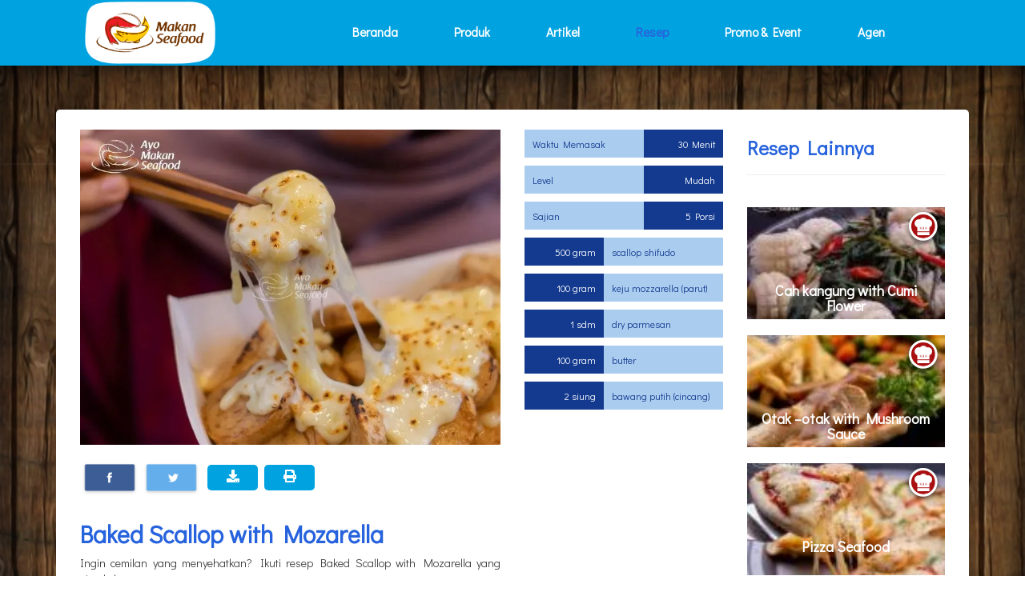

--- FILE ---
content_type: text/html; charset=UTF-8
request_url: https://makanseafood.com/resep/47-baked-scallop-with-mozarella
body_size: 24216
content:

<!DOCTYPE html>
<html itemscope="" itemtype="http://schema.org/WebPage" lang="en-ID">
<head prefix="og: http://ogp.me/ns# fb: http://ogp.me/ns/fb# website: http://ogp.me/ns/website#">
<meta charset="utf-8">
<meta http-equiv="Content-Type" content="text/html; charset=utf-8">
<meta http-equiv="X-UA-Compatible" content="IE=edge">
<meta name="viewport" content="width=device-width, initial-scale=1, minimum-scale=1, shrink-to-fit=no, user-scalable=yes">
    <title>Makan Seafood - Baked Scalop with Mozarella</title>
<meta name="author" content="makanseafood.com" lang="id">
 
    <meta name="description" content="Ingin cemilan yang menyehatkan? Ikuti resep Baked Scallop with Mozarella yang simple banget">
    <meta name="keywords" content="Baked scallop with mozzarella, menu ikan, resep ikan, resep rumahan, shifudo, shifudo kue ikan pedas, shifudo scallop">
<meta name="robots" content="all">
<meta name="geo.placename" content="Indonesia">
<meta name="geo.region" content="ID-JI">
<meta name="geo.country" content="id">
<meta name="language" content="id">
<meta name="rating" content="general">
<meta name="distribution" content="global">
<meta name="tgn.nation" content="Indonesia">
<meta name="revisit-after" content="1 days">
<meta name="copyright" content="© 2019 makanseafood.com. Hak cipta dilindungi hukum.">
<meta name="theme-color" content="#00A2E0">
<meta name="google-site-verification" content="">
<meta name="apple-mobile-web-app-title" content="makanseafood.com"> 
<meta name="application-name" content="makanseafood.com"> 
<meta property="fb:pages" content="">
<meta property="fb:app_id" content="">
<meta property="og:type" content="website">
<meta name="twitter:card" content="summary_large_image">
<meta property="og:url" content="https://makanseafood.com/resep/47-baked-scallop-with-mozarella">
    <meta property="og:title"  content="Baked Scalop with Mozarella">    
    <meta name="twitter:title" content="Baked Scalop with Mozarella">
    <meta property="og:image"  content="https://makanseafood.com/source/Foto2 Resep Edited/280D45E8-01B3-49E5-9564-C61FBD680423.webp">
    <meta name="twitter:image" content="https://makanseafood.com/source/Foto2 Resep Edited/280D45E8-01B3-49E5-9564-C61FBD680423.webp">

 
    <meta property="og:description"  content="Ingin cemilan yang menyehatkan? Ikuti resep Baked Scallop with Mozarella yang simple banget">
    <meta name="twitter:description" content="Ingin cemilan yang menyehatkan? Ikuti resep Baked Scallop with Mozarella yang simple banget">

    <link rel="amphtml" href="https://makanseafood.com/resep/47-baked-scallop-with-mozarella?amp=1">


<link type="text/css" rel="stylesheet" href="https://makanseafood.com/assets/v1/css/bootstrap.min.css">
<link type="text/css" rel="stylesheet" href="https://makanseafood.com/assets/v1/css/v1a.css?19060624415">
<link type="text/css" rel="stylesheet" href="https://makanseafood.com/assets/v1/css/fotorama.css">
<link type="text/css" rel="stylesheet" href="https://makanseafood.com/assets/v1/owl/assets/owl.carousel.min.css">
<link type="text/css" rel="stylesheet" href="https://makanseafood.com/assets/v1/owl/assets/owl.theme.default.min.css">
<link type="text/css" rel="stylesheet" href="https://makanseafood.com/assets/v1/css/all.min.css">
<link rel="icon" type="image/png" href="https://makanseafood.com/assets/v1/img/ms_icon_32x32.png" sizes="32x32">
<link href='https://fonts.googleapis.com/css?family=Source+Sans+Pro:400,700,700italic,400italic,300,300italic' rel='stylesheet' type='text/css'>
<link href="https://fonts.googleapis.com/css?family=Roboto:400|Roboto+Slab:400,700" rel="stylesheet">
<link href="https://fonts.googleapis.com/css?family=Didact+Gothic:400,700,700italic,400italic,300,300italic" rel="stylesheet">



<style>
.col-mds-4{
  position: relative;
  min-height: 1px;
  padding-right: 15px;
  padding-left: 15px;
}

@media (min-width:992px) {
  .col-mds-4 {
    float: none;
      width:33.3%;
  }
}

</style>
 
<script src="https://makanseafood.com/assets/v1/js/jquery-1.10.2.min.js"></script>
<script src="https://makanseafood.com/assets/v1/js/bootstrap.min.js"></script>
<script src="https://makanseafood.com/assets/v1/js/fotorama.js"></script>
<script src="https://makanseafood.com/assets/v1/owl/owl.carousel.min.js"></script>
<script src="https://www.google.com/recaptcha/api.js" async defer></script>

<!-- Google tag (gtag.js) -->
<script async src="https://www.googletagmanager.com/gtag/js?id=G-V9NLNKSTY2"></script>
<script>
  window.dataLayer = window.dataLayer || [];
  function gtag(){dataLayer.push(arguments);}
  gtag('js', new Date());

  gtag('config', 'G-V9NLNKSTY2');
</script>

    &lt;!-- GA --&gt;
 

<!-- Global site tag (gtag.js) - Google Analytics -->
<script async src="https://www.googletagmanager.com/gtag/js?id=UA-137507804-1"></script>
<script>
  window.dataLayer = window.dataLayer || [];
  function gtag(){dataLayer.push(arguments);}
  gtag('js', new Date());

  gtag('config', 'UA-137507804-1');
</script>

</head>
<body><nav class="navbar navbar-default navbar-fixed-top">
        <div class="container" style="margin-top:10px;"> 
            <div class="navbar-header"> 
                <button type="button" class="collapsed navbar-toggle" data-toggle="collapse" data-target="#bs-example-navbar-collapse-6" aria-expanded="false"> 
                    <span class="sr-only">Toggle navigation</span> 
                    <span class="icon-bar"></span> 
                    <span class="icon-bar"></span> 
                    <span class="icon-bar"></span> 
                </button> <a href="https://makanseafood.com/" class="navbar-brand visible-xs">
                    <div class="logo" >
                        <img src="https://makanseafood.com/assets/v1/img/logos.png" height="70px" />
                    </div>
                </a> 
            </div>
            <div class="collapse navbar-collapse" id="bs-example-navbar-collapse-6"> 
                <ul class="nav navbar-nav"> 
                    <li style="display:none">
                        <h1>Makan Seafood</h1>
                    </li>
                    <li class="hidden-xs">
                        <div class="logo-left" onclick="location.href='https://makanseafood.com/';">
                            <img src="https://makanseafood.com/assets/v1/img/logos.png" height="80px" class="logo" />
                        </div>
                    </li> 
                    <li  >
                        <a href="https://makanseafood.com/">Beranda</a>
                    </li> 
                    <li >
                        <a href="https://makanseafood.com/produk">Produk</a>
                    </li> 
                    <li >
                        <a href="https://makanseafood.com/artikel">Artikel</a>
                    </li> 
                    <li class="active">
                        <a href="https://makanseafood.com/resep">Resep</a>
                    </li> 
                    <li >
                        <a href="https://makanseafood.com/promo">Promo & Event</a>
                    </li> 
                    <li >
                        <a href="https://makanseafood.com/agents">Agen</a>
                    </li>             
                </ul>
            </div>        
        </div>        
    </nav><section class="slider">
        <div class="firstfold" style="background-image:url('https://makanseafood.com/assets/v1/img/ld_01.jpg')" >
            <div class="col-md-12 wraptitle">
                <div class="col-md-3"></div>
                <div class="col-md-6 col-sm-12 col-xs-12">
                    <div class="titles" style="text-align:center;margin-top:50px;">

                    </div>
                </div>
                <div class="col-md-3"></div>        
            </div>
        </div>                
    </section>   

<section class="informasi">
    <div class="container" style="margin-bottom:100px">
        <div class="col-md-12">
            <div class="section-title text-center"></div>            
        </div>
        <div class="col-md-12 blockwhite">            
            <div class="col-md-6">
                <div class="content">
                    <img alt="Baked Scallop with Mozarella"  title="Baked Scallop with Mozarella" src="https://makanseafood.com/source/Foto2 Resep Edited/280D45E8-01B3-49E5-9564-C61FBD680423.webp" class="img-responsive center-block" />
                    <div class="w_share">
                        <a onclick="window.open(this.href, 'Facebook Share', 'height=436,width=626').focus();return false;" href="https://www.facebook.com/sharer.php?u=https%3A%2F%2Fmakanseafood.com%2Fresep%2F47-baked-scallop-with-mozarella"><img src="https://makanseafood.com/assets/v1/img/btn_fb.png" class="s_img" /></a>
                        <a onclick="window.open(this.href, 'Twitter Share', 'height=436,width=626').focus();return false;" href="https://twitter.com/intent/tweet?text=Baked+Scallop+with+Mozarella&url=https://makanseafood.com/resep/47-baked-scallop-with-mozarella"><img src="https://makanseafood.com/assets/v1/img/btn_twitter.png" class="s_img" /></a>
                        <a href="whatsapp://send?text=Baked Scallop with Mozarella https://makanseafood.com/resep/47-baked-scallop-with-mozarella" target="_blank" class="hidden-md hidden-lg hidden-sm"><img src="https://makanseafood.com/assets/v1/img/wa.png" class="s_img" /></a>
                        <a href="https://makanseafood.com/resep/download/47-baked-scallop-with-mozarella">
                            <span >
                                <i class="fas fa-download" style="color:#fff; font-size:16px;padding:10px;border-radius:5px;background-color:#00A2E0;width:63px;height:32px;text-align:center;margin-left:5px;padding-top:6px;"></i>
                            </span>
                        </a>   
                        <a href="https://makanseafood.com/resep/print/47-baked-scallop-with-mozarella">
                            <span >
                                <i class="fas fa-print" style="color:#fff; font-size:16px;padding:10px;border-radius:5px;background-color:#00A2E0;width:63px;height:32px;text-align:center;margin-left:5px;padding-top:6px;"></i>
                            </span>
                        </a>                                                
                    </div>
                    <h2 class="red">Baked Scallop with Mozarella</h2>
                    <div class="fill">
                        <p>Ingin cemilan yang menyehatkan? Ikuti resep Baked Scallop with Mozarella yang simple banget</p>
                    </div>
                    <div class="cara-masak">
                        <h4 class="red">Cara Memasak</h4>
                                                          
                                              
                        <div class="w_cara">
                            <div class="w_num">
                                <label class="num">1</label>
                                <div class="sudut"></div>
                                <div class="w_detail">
                                    Buat bahan olesan yang terdiri dari butter dan bawang putih
                                </div>
                            </div>
                        </div>                    
                                                                                  
                                              
                        <div class="w_cara">
                            <div class="w_num">
                                <label class="num">2</label>
                                <div class="sudut"></div>
                                <div class="w_detail">
                                    Letakkan scallop Shifudo pada loyang, olesi dengan keju mozzarella dan parmesan.
                                </div>
                            </div>
                        </div>                    
                                                                                  
                                              
                        <div class="w_cara">
                            <div class="w_num">
                                <label class="num">3</label>
                                <div class="sudut"></div>
                                <div class="w_detail">
                                    Masukkan ke dalam oven atau microwave, panggang selama 10 menit. Sajikan selagi hangat
                                </div>
                            </div>
                        </div>                    
                                                                                            </div>
                </div>
            </div>
            <div class="col-md-3">
                                <div class="w_rd">
                    <div class="r_left_shine">Waktu Memasak</div>
                    <div class="r_right_dark">30 Menit</div>
                </div>
                <div class="w_rd">
                    <div class="r_left_shine">Level</div>
                    <div class="r_right_dark">Mudah</div>
                </div>
                <div class="w_rd">
                    <div class="r_left_shine">Sajian</div>
                    <div class="r_right_dark">5 Porsi</div>
                </div>
                                <div class="w_rd">
                    <div class="r_left_dark">500 gram</div>
                    <div class="r_right_shine">scallop shifudo</div>
                </div>
                                <div class="w_rd">
                    <div class="r_left_dark">100 gram</div>
                    <div class="r_right_shine">keju mozzarella (parut)</div>
                </div>
                                <div class="w_rd">
                    <div class="r_left_dark">1 sdm</div>
                    <div class="r_right_shine">dry parmesan</div>
                </div>
                                <div class="w_rd">
                    <div class="r_left_dark">100 gram</div>
                    <div class="r_right_shine">butter</div>
                </div>
                                <div class="w_rd">
                    <div class="r_left_dark">2 siung</div>
                    <div class="r_right_shine">bawang putih (cincang)</div>
                </div>
                            </div>
            <div class="col-md-3">
                <h3 class="red">Resep Lainnya</h3>
                <hr />
                                <a href="https://makanseafood.com/resep/1-Cah-kangung-with-Cumi-Flower">
                    <div class="r_rd">
                        <div class="r_resep_wrap" style="background-image:url('https://makanseafood.com/thumbs/resep/Makan Seafood_Fiesta Seafood_Cah Kangkung Flower.webp ')" >
                        <img   alt="Cah kangung with Cumi Flower"   title="Cah kangung with Cumi Flower" src="https://makanseafood.com/assets/v1/img/ico_redhatchef.png" class="f_ico" />
                        <h4 class="text-center fwhite r_title">Cah kangung with Cumi Flower</h4>
                        </div>
                    </div>
                </a>
                                <a href="https://makanseafood.com/resep/2-Otak-otak-with-Mushroom-Sauce">
                    <div class="r_rd">
                        <div class="r_resep_wrap" style="background-image:url('https://makanseafood.com/thumbs/Foto2 Resep Edited/6FE8B741-F1B1-42A8-BC07-89904CFA93F8.webp ')" >
                        <img   alt="Otak –otak  with Mushroom Sauce"   title="Otak –otak  with Mushroom Sauce" src="https://makanseafood.com/assets/v1/img/ico_redhatchef.png" class="f_ico" />
                        <h4 class="text-center fwhite r_title">Otak –otak  with Mushroom Sauce</h4>
                        </div>
                    </div>
                </a>
                                <a href="https://makanseafood.com/resep/3-Pizza-Seafood">
                    <div class="r_rd">
                        <div class="r_resep_wrap" style="background-image:url('https://makanseafood.com/thumbs/Foto2 Resep Edited/EC65706C-0A01-4F6A-897B-088080BE85DE.webp ')" >
                        <img   alt="Pizza Seafood"   title="Pizza Seafood" src="https://makanseafood.com/assets/v1/img/ico_redhatchef.png" class="f_ico" />
                        <h4 class="text-center fwhite r_title">Pizza Seafood</h4>
                        </div>
                    </div>
                </a>
                                <a href="https://makanseafood.com/resep/4-Seblak-Kuah-Semarak">
                    <div class="r_rd">
                        <div class="r_resep_wrap" style="background-image:url('https://makanseafood.com/thumbs/Foto2 Resep Edited/Screenshot 2023-11-02 132935.webp ')" >
                        <img   alt="Seblak Kuah Semarak"   title="Seblak Kuah Semarak" src="https://makanseafood.com/assets/v1/img/ico_redhatchef.png" class="f_ico" />
                        <h4 class="text-center fwhite r_title">Seblak Kuah Semarak</h4>
                        </div>
                    </div>
                </a>
                                <a href="https://makanseafood.com/resep/6-Seafood-Zuppa-Soup">
                    <div class="r_rd">
                        <div class="r_resep_wrap" style="background-image:url('https://makanseafood.com/thumbs/Foto2 Resep Edited/0662BB3A-3BFC-41C7-AEE9-04330DBA8046.webp ')" >
                        <img   alt="Seafood Zuppa Soup "   title="Seafood Zuppa Soup " src="https://makanseafood.com/assets/v1/img/ico_redhatchef.png" class="f_ico" />
                        <h4 class="text-center fwhite r_title">Seafood Zuppa Soup </h4>
                        </div>
                    </div>
                </a>
                            </div>
            <div class="clearfix"></div>                    
        </div>
        <div class="row">
            <div class="col-md-12">
            <div class="box-agent clearfix">
                        <div class="col-md-2"></div>
                        <div class="col-md-8">
                            <h3 class="text-center">
                                Tertarik Bermitra dengan Kami ?
                            </h3>
                            <br />
                            <p class="text-center">
                                <p>Yuk jadi CP Prima Seafood Agent!</p>
<p>Chat WhatsApp kami 0895-0101-0402 (senin - jumat 09.00 s/d 17.00)</p>
                            </p>
                            <br />
                            <a href="https://makanseafood.com/agents" class="btn btn-default">Selengkapnya</a>
                        </div>
                        <div class="col-md-2"></div>
                    </div>                                  
            </div>        
        </div>
    </div>
</section>
<div class="footer">
            <div class="container">
                <div class="mfix">
                    <div class="col-md-3">
                        <h3>Hubungi Kami</h3>
                        <br />
                        <div class="row">
                            <div class="col-xs-2 text-center">
                                <img src="https://makanseafood.com/assets/v1/img/ic_wa.png" width="18px" />
                            </div>
                            <div class="col-xs-10">
                                <p>0895-0101-0402</p>
                            </div>
                        </div>
                        <br />
                        <div class="row">
                            <div class="col-xs-2  text-center">
                                <img src="https://makanseafood.com/assets/v1/img/ic_pin_drop_24px@2x.png" width="18px" />
                            </div>
                            <div class="col-xs-10">
                                <p><p>Puri Matari 2, Jalan HR Rasuna Said Kav H1-2, Karet Kuningan, Setiabudi, Jakarta 12920</p></p>
                            </div>
                        </div>
                        <div class="row">
                                <div class="col-xs-2 text-center">
                                    <img src="https://makanseafood.com/assets/v1/img/ic_markunread_24px@2x.png" width="18px" />
                                </div>
                                <div class="col-xs-10">
                                    <p>ayomakanseafood@gmail.com</p>
                                </div>
                            </div>    
                             
                    </div>
                    <div class="col-md-3">
                        <div class="gatter-fix">
                                                        <div class="col-md-12 col-xs-4 white">
                                <a href="https://makanseafood.com/pages/detail/kebijakan-privacy">Kebijakan Privacy</a>
                            </div>

                 <!--
                            <div class="col-md-12 col-xs-4 white">
                                <a href="https://makanseafood.com/contact">Hubungi Kami</a>
                            </div>
                            <div class="row">
                                <div class="col-xs-12 text-center">
                                    <img src="https://makanseafood.com/assets/v1/img/call-center.png" width="265px" />
                                </div>
                            </div>
		  -->                             
                        </div>
                    </div>
                    <div class="col-md-3"></div>
                    <div class="col-md-3 col-xs-12">
                        <div class="gatter-fix">                            
                            <div class="text-center">
                                <span>
                                    <a href="https://www.instagram.com/ayomakanseafood/">
                                        <img src="https://makanseafood.com/assets/v1/img/instagram.png" height="24px"/>
                                    </a>
                                </span> &nbsp; 
                                <span>
                                    <a href="https://www.facebook.com/ayomakanseafood/">
                                        <img src="https://makanseafood.com/assets/v1/img/facebook-square.png" height="24px" />
                                    </a>
                                </span> &nbsp;
                                <span>
                                    <a href="https://www.tiktok.com/@ayomakanseafood">
                                        <img src="https://makanseafood.com/assets/v1/img/tiktok_logo.png" height="24px" />
                                    </a>
                                </span> &nbsp;
                            </div>
                            <br />
                            <div class="text-center">
                                <img src="https://makanseafood.com/assets/v1/img/logos.png" height="100px" />
                            </div>                          
                        </div>        
                    </div>
                </div>
            </div>
        </div>
    </footer>    
    <div class="hidden-md hidden-lg hidden-sm">
        <div class="floating">
            <div class="col-xs-4 text-center">
                <a href="https://www.instagram.com/ayomakanseafood/" target="_blank">
                    <i class="fab fa-instagram"></i>
                </a>
            </div>
            <div class="col-xs-4 text-center r_l">
                <a href="https://makanseafood.com/agents" >
                    <i class="fas fa-user-plus"></i>
                </a>
            </div>
            <div class="col-xs-4 text-center">
                <a href="https://api.whatsapp.com/send?phone=6289501010402&text=Halo%20Admin%20" target="_blank">
                    <i class="fab fa-whatsapp"></i>
                </a>
            </div>
        </div>    
    </div>
</body>
</html>


--- FILE ---
content_type: text/css
request_url: https://makanseafood.com/assets/v1/css/v1a.css?19060624415
body_size: 14759
content:
body {
    font-family: 'Didact Gothic', serif;   
    color:#fff;     
    font-size:1.2em;
}
h2 {
    font-weight: bold;
}
h3 {
    font-weight: bold;
}
h4 {
    font-weight: bold;
    color:#2763dd;
}
.col-art {
    display: inline-block;
    vertical-align: top;    
    width: 33%;
    padding: 0 15px;
    overflow-x: hidden;
    -moz-margin-end: -4px;
}
a:hover {
    text-decoration: none;
}
.autoimg {
    width: 100%;
    margin-top: 65px;
    /* margin-bottom: 100px; */
    clear: both;    
}
.fleximg {
    max-width: 100%;
    height: auto;
    width: auto\9; /* ie8 */    
}
.black {
    color:#444;
}
.navbar {
    min-height:82px;    
}
.nav.navbar-nav {
    display: flex;
    /*justify-content: center;*/
    flex-wrap: wrap;
    font-size: 1.3em;
    margin-top: 5px;
}
.navbar-default {
    background: #2763dd;
    background: #00A2E0;
    font-weight: bold;  
    border-color:transparent;
}
.navbar-default .navbar-nav>.active>a, .navbar-default .navbar-nav>.active>a:hover, .navbar-default .navbar-nav>.active>a:focus {
    background-color:transparent;
    color: #2763dd;
    font-weight: bold;
    
}
.navbar-nav>li {
    margin: 0 20px;
}
.navbar-default .navbar-nav>li>a {
    color:#ffffff;
}
.navbar-default .navbar-nav>li>a:hover {
    color: #2763dd;
    font-weight: bold;  
    border-radius: 5px;
    
    background-color:#fff;
}
.navbar-default .navbar-toggle .icon-bar {
    background-color:#2763dd;;
}
.navbar-default .navbar-toggle {
    border: none;
}
.navbar-brand {
    padding:0;
}
.logo {
    margin: 0px 15px 0px 15px;
}
.slider {
    /*height:500px;*/
    height: auto;
    min-height: 100%;        
}
.minslider {    
    height: auto;
    min-height: 100%;    
}
.minwraptitle {
    top:150px;
}
.firstfold {
    width:100%;
    height:100%;
    background-position: center;    
    background-size: cover;    
    margin-top: 65px;
}
.wraptitle {
    position: absolute;
    top:265px;
    width:100%;
}
.titled {
    background:url('../img/bg.png') repeat;    
    padding:10px;
    text-align: center;
    color:#ffffff;    
}
.titled p {
    margin-top:10px;
}
.informasi {
    background:url('../img/bg_kayu.jpg');
    width:100%;
    height:100%;
    background-position: center;    
    background-size: contain;    
    box-shadow: inset 0px 16px 50px #000000;
    margin-top:-20px;
    padding:0 0 100px 0;
}
.section-title  {
    padding:50px 0 25px 0;
}
.flex {
    overflow: hidden;
}
.box {
    padding:10px;
    background-color: #ffffff;
    /*box-shadow: 10px 10px 10px 0px #000000;*/
    text-align: center;    
    padding-bottom: 99999px; 
    margin-bottom: -99999px;
}
.box img{
    margin:0 auto;
}
.box h4 {
    padding: 10px 0;
}
.box p {
    color:#000000;
}
.red {
    color:#2763dd;
}
.btn-merah {
    background-color: #2763dd;
    color:#ffffff;
}
.row-eq-height {
    display: -webkit-box;
    display: -webkit-flex;
    display: -ms-flexbox;
    display:         flex;
}
.resep {
    background: #2763dd;
    background: #00A2E0; 
    /*box-shadow: inset 0px 16px 50px #000000;*/
    font-weight: bold;  
    padding:50px 25px;
}
.kotak {
    /*border: 1px solid #ffffff;*/
    padding-bottom:50px;
    color:#888888;
    text-align: center;
    color:#fff;
}
.kotak h3 {    
    padding: 15px 0;
}
.bg_produk {
    width:100%;
    height:250px;
    background-position: center;    
    background-size: contain;    
    background-repeat: no-repeat;
}
.box_produk {    
    /*
    -webkit-box-shadow: 5px 5px 5px 0px rgb(0, 0, 0);
    -moz-box-shadow: 5px 5px 5px 0px rgb(0, 0, 0);
    box-shadow: 5px 5px 5px 0px rgb(0, 0, 0);    
    */
    background-color: #ffffff;   
    color:#000000;
    text-align: left;      
    margin-bottom:30px;       
    padding:10px 0 0 0;
    border-radius: 5px;
}
.bg_news {
    width:100%;
    height:250px;
    background-position: top left;    
    background-size: cover;    
    background-repeat: no-repeat;
    border-radius: 5px 5px 0 0;
}
.box_news {    
    /*
    -webkit-box-shadow: 5px 5px 5px 0px rgb(0, 0, 0);
    -moz-box-shadow: 5px 5px 5px 0px rgb(0, 0, 0);
    box-shadow: 5px 5px 5px 0px rgb(0, 0, 0);    
    */
    background-color: #ffffff;   
    color:#000000;
    text-align: left;      
    margin-bottom:30px;    
    min-height: 360px;   
    border-radius: 5px;
}
.bg_resep {
    width:100%;
    height:250px;
    background-position: top left;    
    background-size: cover;    
    background-repeat: no-repeat;
    border-radius: 5px 5px 0 0;
}
.box_resep {   
    /* 
    -webkit-box-shadow: 5px 5px 5px 0px rgb(0, 0, 0);
    -moz-box-shadow: 5px 5px 5px 0px rgb(0, 0, 0);
    box-shadow: 5px 5px 5px 0px rgb(0, 0, 0);    
    */
    background-color: #ffffff;   
    color:#000000;
    text-align: left;      
    margin-bottom:30px;       
    border-radius: 5px;
}
.detailbox {
    padding:10px;
}
.detailbox h4 {
    margin:10px;
}
.gatter {
    margin-top:15px;
}
.taukahkamu {
    /*
    box-shadow: inset 0px 16px 50px #000000;
    */
    font-weight: bold;  
    padding:50px 25px;    
    color:#000000;
}
.tkk {
    border: 1px solid #000000;
    border-radius: 5px;
}
.img-tkk {
    width:240px;
    min-height:350px;
    height:100%;    
    background-position: center;    
    background-size: cover;    
    background-repeat: no-repeat;
    border-radius: 5px 0 0 5px;
}
.content-tkk {
    padding:30px;
}
.box-agent {
    background: #00A2E0;      
    padding:15px;    
    margin-top:35px;
    text-align: center;
    margin-bottom:100px;
    border-radius: 5px;
}
.footer {
    width:100%;
    height:335px;
    background-position: top;    
    background-size: cover;    
    background-repeat: no-repeat;
    background-image: url('../img/footer_new.png');
    margin-top:-174px;    
}
.footer_err {    
    width:100%;
    height:335px;
    background-position: top;    
    background-size: cover;    
    background-repeat: no-repeat;
    background-image: url('../img/footer_new.png');
    margin-top:118px;    
}
.gatter-fix {
    margin-top:75px;
}
.brand-box {
    padding:15px 0;
    border: 5px solid #D8D8D8;
    background: #ffffff;
    margin:100px 0 0 0;
}
.brand-box p {
    color:#444;
}
.bgblue {
    background: #2763dd;
    background: #00A2E0;
    /*
    box-shadow: inset 0px 16px 50px #000000;
    */
    font-weight: bold;  
    padding: 0 0 100px 0;      
}

.add-gatter {
    margin-bottom: 50px;
}
.mfix {
    margin-top: 95px;
}
.ico {
    border-radius:50%;
    background-color:#aaaaaa;
    padding: 5px;
    width:34px;
    margin-bottom:5px;
}
.lbl {
    margin-top:10px;
}
.pubdate {
    margin-left:10px;
}
.pubdetail {
    padding:5px 25px;
}
.ifix {
    margin-left: 35px;
}
.blockwhite {
    padding:15px;
    background-color: #ffffff;
    border-radius: 5px;
    color:#444444;
}
.blockwhite_err {
    padding: 15px;
    background-color: #ffffff;
    border-radius: 5px;
    color: #444444;
    margin-top: 19%;
}
.img-brand {
    margin-top:5%;
    margin-bottom: 15px;
}
.ico-brand {
    margin-top:25px;
}
.store {
    margin-bottom: 15px;
}
.add-top {
    margin-top:100px;
}
.white {
    margin-bottom:10px;
}
.white a {
    color:#ffffff;
}
.paging {
    font-weight: 600;
}
.paging ul {
    list-style: none;
    border-radius: 5px;
}
.paging ul li {    
    background-color: #ffffff;    
    padding:10px;
    display: inline;
    color: #000000;
}
.paging ul li a {
    text-align: center;
    color: #A90F10;
    
}
.date {
    font-size:12px;
    margin: 10px 0;
}
.content img {
    margin: 10px auto;    
    width: 100%;
}
.fill {
    text-align: justify;
    font-size:1.2em;
}
.right-news {
    border-bottom:1px solid #eee;
}
.right-news h4 {
    font-size: 1.2em;
    margin:0;
}
.right-news a {
    color:#444;
}
.w_rd {
    padding-top:10px;
    clear:both;
    overflow: hidden;
    min-height:45px;
}
.r_rd {
    padding-top:10px;
    clear:both;
}

.r_left_shine {
    float:left;
    width:60%;
    padding:10px;
    background-color:#AACCEF;
    color:#133A8F;
    position:relative;
    padding-bottom: 99999px;
    margin-bottom: -99999px;    
}
.r_right_dark {
    float:left;
    width:40%;
    padding:10px;
    background-color: #133A8F;
    text-align: right;
    color:#ffffff;
    position:relative;
    padding-bottom: 99999px;
    margin-bottom: -99999px;
}
.r_left_dark {
    float:left;
    width:40%;
    padding:10px;
    background-color: #133A8F;
    text-align: right;
    color:#ffffff;
    position:relative;
    padding-bottom: 99999px;
    margin-bottom: -99999px;
}
.r_right_shine {
    float:left;
    width:60%;
    padding:10px;
    background-color:#AACCEF;
    color:#133A8F;
    position:relative;
    padding-bottom: 99999px;
    margin-bottom: -99999px;
}
.r_resep_wrap {
    width:100%;
    height:140px;
    background-position: center;    
    background-size: cover;    
    background-repeat: no-repeat;    
}
.fwhite {
    color:#ffffff;
}
.r_title {
    padding: 95px 10px 10px 10px
}
.f_ico {
    float:right;
}
.s_img {
    width:74px !important;
}
.w_cara {
    background-color: #DFDFDF;
    margin-bottom: 15px;
    margin-top: 15px;    
}
.w_num {
    background-color: #ffffff;
}
.num {
    background-color: #133A8F;
    padding: 20px 30px;
    color: #ffffff;
    float: left;
    font-size: 2em;
}
.w_detail {
    margin-left: 69px;
    margin-top: -20px;
    background-color: #DFDFDF;
    padding-top: 5px;
    padding-bottom: 5px;
    padding-left:25px;
    padding-right: 10px;
    min-height: 74px;
    font-size: 1.2em;
}
.sudut {
    width:20px;
    height: 20px;
    background-color: #133A8F;
    transform: rotate(45deg);
    position: relative;
    left: 59px;
    top: 25px;
}
.__b {
    color:#000000;
}
.error p {
    color:#A90F10;
}
.liners {
    padding-bottom:100px;    
}
.big_aktivitas {
    width:100%;
    height:500px;
    background-position: center;    
    background-size: contain;    
    overflow: hidden;
    background-repeat: no-repeat;
}
.small_aktivitas {
    width:100%;
    height:235px;
    background-position: center;    
    background-size: cover;  
    margin-bottom: 15px;  
    overflow: hidden;
}
.cut {
    margin-bottom:30px;
}
.l_detail {
    left:0;
}
.w_big {
    top: 448px;
    position: relative;    
}
.w_small {
    top: 154px;
    position: relative;    
}
.a_title {
    background:url('../img/bg.png') repeat;    
    padding:10px;
    text-align: center;
    color:#ffffff;    
}
.a_title h4 {
    margin-top:0px;
}
.a_title p {
    margin-top:0px;
}
.b_details h4 {
    color: #A90F10;
    font-weight: 700;
    margin: 15px 0;
}
.r_img {
    height:100px;
    overflow:hidden;
    margin-left:-15px;
}
.w_right {
    margin-left:-30px;
}
.thumb {
    height:300px;
}
.cara-masak {
    margin-top:25px;
    text-align: justify;
}
.drow{
    min-height: 58px;
}
.logo-left {
    padding:0 !important;
    margin-right: 100px;
    margin-top: -14px;
    cursor: pointer;
}
@media (min-width: 768px) and (max-width: 1024) {
    .col-art {
        width: 33.1333%;
    }        
	.navbar-nav {
        float: none;        
    }
    .logo-left {
        padding:0 !important;
        margin-right: 150px;
    }
    .thumb {
        height:auto;
    }
}
@media (max-width: 768px) {
    .logo-left {
        padding:0 !important;
        margin-right: 50px;
    }    
    .mfix {
        margin-top:85px;
    }
    .gatter-fix{
        margin-top:15px;
    }
    .footer {
        height:500px;
        margin-top: -165px;
    }
    .img-brand {
        margin-top:5%;
    }
    .thumb {
        height:auto;
    }
}
@media (max-width: 991px) {
    .col-art {
        width: 48%;
    }    
    .wraptitle {
        top:190px;
    }
    .slider {
        /*height:400px;*/
        height: auto;
        min-height: 100%;            
    }        
    .firstfold {
        margin-top:65px;
    }
    h2 {
        font-size: 26px;        
    }
    .bg_news {
        height: 250px;
    }
}
@media (max-width: 570px) {
    .logo {
        margin: -10px 15px 0px 15px;
    }    
    .col-art {
        width: 100%;
    }    
    .nav.navbar-nav {
        display: inline;
    }
    .navbar-header {
        margin-top:6px;
    }
    .box {
        margin-bottom:15px;
    }
    .img-tkk {
        width:100%;
        background-position: top;
    }
    .mfix {
        margin-top:85px;
    }
    .gatter-fix{
        margin-top:15px;
        margin-left: -15px;
    }
    .footer {
        margin-top: -160px;
        height:580px;
        margin-bottom:50px;
        background-image: url('../img/m_footer_new.png');
    }
    .footer_err {        
        height:580px;
        background-image: url('../img/m_footer_new.png');
    }
    .box {
        padding-bottom: 30px; 
        margin-bottom: 15px;    
    }
    .navbar-brand {
        padding:0 15px;
    }    
    .img-brand {
        margin-top:5%;
    }
    .bg_resep {
        height:250px;
        background-position: top left;
    }
    .plus-top {
        margin-top: 50px;
    }
    .thumb {
        height:auto;
    }
    .w_big {
        top: 415px;
        position: relative;        
    }
    .floating {
        position:fixed;
        bottom:0;
        left:0;
        height:53px;
        width:100%;        
        background:#00a2e0;
    }
    .floating a {
        color:#fff;
    }
    .floating .fab {
        font-size: 2.5em;
        padding:10px 0;
    }
    .floating .fas {
        font-size: 2.5em;
        padding:10px 0;
    }
    .r_l {
        border-left: 1px solid #fff;
        border-right: 1px solid #fff;
    }
    .content-tkk {
        padding:0px;
    }
    .w_right {
        margin-left:0px;
    }    
    .wraptitle {
        top:95px;
    }
    .slider {
        /*height:300px;*/    
        height: auto;
        min-height: 100%;        
    }        
    .firstfold {
        margin-top:65px;
    }
    h2 {
        font-size: 26px;        
    }
    .bg_news {
        height: 250px;
        background-position: top left;
    }
}